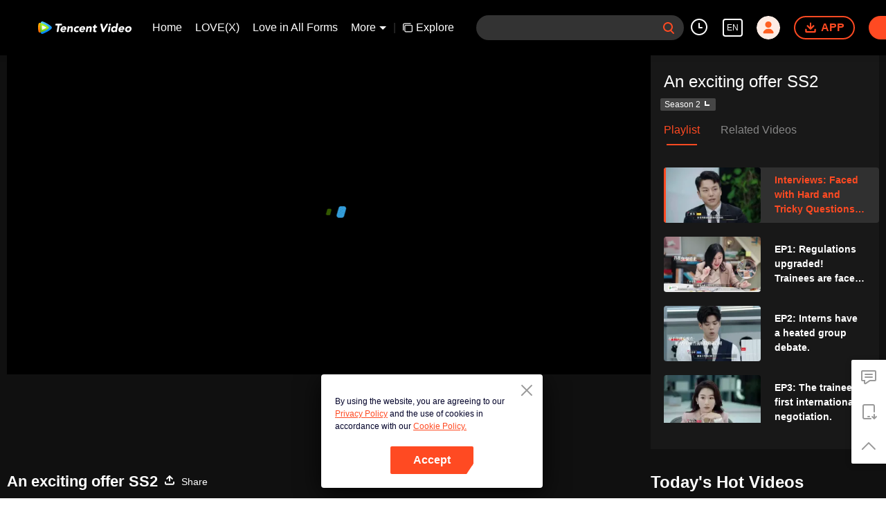

--- FILE ---
content_type: text/plain
request_url: https://otheve.beacon.qq.com/analytics/v2_upload?appkey=0WEB08V45S4VMCK7
body_size: -43
content:
{"result": 200, "srcGatewayIp": "18.117.132.218", "serverTime": "1768807986964", "msg": "success"}

--- FILE ---
content_type: text/plain
request_url: https://otheve.beacon.qq.com/analytics/v2_upload?appkey=0WEB0QEJW44KW5A5
body_size: -43
content:
{"result": 200, "srcGatewayIp": "18.117.132.218", "serverTime": "1768807997019", "msg": "success"}

--- FILE ---
content_type: text/plain
request_url: https://otheve.beacon.qq.com/analytics/v2_upload?appkey=0WEB0QEJW44KW5A5
body_size: -43
content:
{"result": 200, "srcGatewayIp": "18.117.132.218", "serverTime": "1768808001581", "msg": "success"}

--- FILE ---
content_type: text/plain
request_url: https://otheve.beacon.qq.com/analytics/v2_upload?appkey=0WEB08V45S4VMCK7
body_size: -43
content:
{"result": 200, "srcGatewayIp": "18.117.132.218", "serverTime": "1768807985646", "msg": "success"}

--- FILE ---
content_type: text/plain
request_url: https://svibeacon.onezapp.com/analytics/v2_upload?appkey=0WEB0NVZHO4NLDPH
body_size: 98
content:
{"result": 200, "srcGatewayIp": "18.117.132.218", "serverTime": "1768807988435", "msg": "success"}

--- FILE ---
content_type: text/plain
request_url: https://otheve.beacon.qq.com/analytics/v2_upload?appkey=0WEB0QEJW44KW5A5
body_size: -43
content:
{"result": 200, "srcGatewayIp": "18.117.132.218", "serverTime": "1768808001600", "msg": "success"}

--- FILE ---
content_type: text/javascript; charset=UTF-8
request_url: https://googleads.g.doubleclick.net/pagead/viewthroughconversion/16578350789/?random=1768808000137&cv=11&fst=1768808000137&bg=ffffff&guid=ON&async=1&en=gtag.config&gtm=45je61e1h1v9138488521z8811981340za20gzb811981340zd811981340xec&gcd=13l3l3l3l1l1&dma=0&tag_exp=103116026~103200004~104527907~104528500~104684208~104684211~105391252~115495940~115938466~115938469~116744867~117041588&u_w=1280&u_h=720&url=https%3A%2F%2Fwetv.vip%2Fen%2Fplay%2F7n0v5szlx7xru8p-An-exciting-offer-SS2%2Fu0034xutany-Interviews-Faced-with-Hard-and-Tricky-Questions-in-the-Intership-Interviews&frm=0&tiba=Interviews%3A%20Faced%20with%20Hard%20and%20Tricky%20Questions%20in%20the%20Intership%20Interviews%20-%20Free%20-%20China%20-%20Variety%20Show%20-%20-%20Workplace%20-&hn=www.googleadservices.com&npa=0&pscdl=noapi&auid=1318550770.1768807996&data=event%3Dgtag.config&rfmt=3&fmt=4
body_size: -667
content:
(function(){var s = {};(function(){var k=typeof Object.defineProperties=="function"?Object.defineProperty:function(a,d,b){if(a==Array.prototype||a==Object.prototype)return a;a[d]=b.value;return a};function l(a){a=["object"==typeof globalThis&&globalThis,a,"object"==typeof window&&window,"object"==typeof self&&self,"object"==typeof global&&global];for(var d=0;d<a.length;++d){var b=a[d];if(b&&b.Math==Math)return b}throw Error("Cannot find global object");} var p=l(this),q=typeof Symbol==="function"&&typeof Symbol("x")==="symbol",r={},t={};function u(a,d,b){if(!b||a!=null){b=t[d];if(b==null)return a[d];b=a[b];return b!==void 0?b:a[d]}} function v(a,d,b){if(d)a:{var c=a.split(".");a=c.length===1;var e=c[0],g;!a&&e in r?g=r:g=p;for(e=0;e<c.length-1;e++){var f=c[e];if(!(f in g))break a;g=g[f]}c=c[c.length-1];b=q&&b==="es6"?g[c]:null;d=d(b);d!=null&&(a?k(r,c,{configurable:!0,writable:!0,value:d}):d!==b&&(t[c]===void 0&&(a=Math.random()*1E9>>>0,t[c]=q?p.Symbol(c):"$jscp$"+a+"$"+c),k(g,t[c],{configurable:!0,writable:!0,value:d})))}} var w=q&&typeof u(Object,"assign")=="function"?u(Object,"assign"):function(a,d){if(a==null)throw new TypeError("No nullish arg");a=Object(a);for(var b=1;b<arguments.length;b++){var c=arguments[b];if(c)for(var e in c)Object.prototype.hasOwnProperty.call(c,e)&&(a[e]=c[e])}return a};v("Object.assign",function(a){return a||w},"es6");/*  Copyright The Closure Library Authors. SPDX-License-Identifier: Apache-2.0 */ var x=this||self;var y={};var z=window,A=navigator,C=Object.freeze({cache:"no-store",credentials:"include",keepalive:!0,method:"POST",mode:"no-cors",redirect:"follow"});function D(a){if(typeof z.fetch==="function"){var d=u(Object,"assign").call(Object,{},C);try{var b=z.fetch(a,d);if(b)return b.then(function(){}).catch(function(){}),!0}catch(c){}}E(a);return!0}function F(a){var d=new Image(1,1);d.onload=function(){d.onload=null};d.onerror=function(){d.onerror=null};d.src=a} function E(a){try{var d=A.sendBeacon&&A.sendBeacon(a)}catch(c){var b=y.TAGGING;b||(b=y.TAGGING=[]);b[15]=!0}d||F(a)};var G=/#|$/;function H(a){var d=a.search(G),b;a:{for(b=0;(b=a.indexOf("fmt",b))>=0&&b<d;){var c=a.charCodeAt(b-1);if(c==38||c==63)if(c=a.charCodeAt(b+3),!c||c==61||c==38||c==35)break a;b+=4}b=-1}if(b<0)return null;c=a.indexOf("&",b);if(c<0||c>d)c=d;return decodeURIComponent(a.slice(b+4,c!==-1?c:0).replace(/\+/g," "))};function I(a,d,b,c){function e(){--g;if(g<=0){var h;(h=a.GooglebQhCsO)||(h={});var B=h[d];B&&(delete h[d],h=B[0],typeof h==="function"&&h())}}c=c===void 0?[]:c;for(var g=b.length+1,f={g:0};f.g<b.length;f={g:f.g},f.g++){var n=Number(H(b[f.g])),m=null;n!==1&&n!==2||!(n=a.document.getElementById("goog_conv_iframe"))||n.src||(m=n);m||(m=new Image,c&&c[f.g]&&(m.onerror=function(h){return function(){D(c[h.g])&&e()}}(f)));m.onload=e;m.src=b[f.g]}e()} for(var J=["ss_"],K=s||x,L;J.length&&(L=J.shift());)J.length||I===void 0?K[L]&&K[L]!==Object.prototype[L]?K=K[L]:K=K[L]={}:K[L]=I;}).call(this);;s.ss_(window,'OjE3Njg4MDgwMDAxMzc',['https://www.google.com/pagead/1p-user-list/16578350789/?random\x3d1768808000137\x26cv\x3d11\x26fst\x3d1768806000000\x26bg\x3dffffff\x26guid\x3dON\x26async\x3d1\x26en\x3dgtag.config\x26gtm\x3d45je61e1h1v9138488521z8811981340za20gzb811981340zd811981340xec\x26gcd\x3d13l3l3l3l1l1\x26dma\x3d0\x26tag_exp\x3d103116026~103200004~104527907~104528500~104684208~104684211~105391252~115495940~115938466~115938469~116744867~117041588\x26u_w\x3d1280\x26u_h\x3d720\x26url\x3dhttps%3A%2F%2Fwetv.vip%2Fen%2Fplay%2F7n0v5szlx7xru8p-An-exciting-offer-SS2%2Fu0034xutany-Interviews-Faced-with-Hard-and-Tricky-Questions-in-the-Intership-Interviews\x26frm\x3d0\x26tiba\x3dInterviews%3A%20Faced%20with%20Hard%20and%20Tricky%20Questions%20in%20the%20Intership%20Interviews%20-%20Free%20-%20China%20-%20Variety%20Show%20-%20-%20Workplace%20-\x26hn\x3dwww.googleadservices.com\x26npa\x3d0\x26pscdl\x3dnoapi\x26auid\x3d1318550770.1768807996\x26data\x3devent%3Dgtag.config\x26rfmt\x3d3\x26fmt\x3d3\x26is_vtc\x3d1\x26cid\x3dCAQSfwDnonV5PYUCydiiSQX7qK_KVcSZbL30-bbgf7fujvenqYpB4EBS4rxJBw_JWVskZ0WomXSTvI64RNRXZDg55xJN7UHATeKSQdoO0tLMB_g7PbmffNj_LQMyVK2uXV5IXqt_IQOBnKUmkPuUozb63TRT0SCJ4KXmnWpjffX24fQ\x26random\x3d531671935\x26rmt_tld\x3d0\x26ipr\x3dy'], []);})();

--- FILE ---
content_type: text/plain
request_url: https://otheve.beacon.qq.com/analytics/v2_upload?appkey=0WEB08V45S4VMCK7
body_size: -43
content:
{"result": 200, "srcGatewayIp": "18.117.132.218", "serverTime": "1768807987173", "msg": "success"}

--- FILE ---
content_type: text/plain
request_url: https://otheve.beacon.qq.com/analytics/v2_upload?appkey=0WEB0QEJW44KW5A5
body_size: -43
content:
{"result": 200, "srcGatewayIp": "18.117.132.218", "serverTime": "1768807997018", "msg": "success"}

--- FILE ---
content_type: text/plain
request_url: https://otheve.beacon.qq.com/analytics/v2_upload?appkey=0WEB0QEJW44KW5A5
body_size: -43
content:
{"result": 200, "srcGatewayIp": "18.117.132.218", "serverTime": "1768807997222", "msg": "success"}

--- FILE ---
content_type: application/javascript; charset=utf-8
request_url: https://play.wetv.vip/getvinfo?charge=0&otype=json&defnpayver=0&spau=1&spaudio=1&spwm=1&sphls=1&host=wetv.vip&refer=wetv.vip&ehost=https%3A%2F%2Fwetv.vip%2Fen%2Fplay%2F7n0v5szlx7xru8p-An-exciting-offer-SS2%2Fu0034xutany-Interviews-Faced-with-Hard-and-Tricky-Questions-in-the-Intership-Interviews&sphttps=1&encryptVer=9.2&cKey=IqQfN4aGN6i1P81Orq2-LnCjnt9oGcr0cPTQqRPrzEul_f4uOmcjTH9HR8Gt77I_ORtGwhVR32rzCp7VHCeQghpn7L-B5s2BkbvjfzXFrHfRZamDwZ2E5JXUgLkj5ZHNmV-App5fqZI-FjOj-NmZhE-NjjawCzIHH6ORd8JBnDgsk_VKYDnwTGrhuLoxaemxuyx9-KN7KuuWUYWksGXkUJYnQqXKgvocvCDoQBrB3Ba0lGPW87uDrDf-qwrUrBzO1cDFH7eP7IQzu3b09usqtvN_z37CbUO2wNHo4Bh6S-VFK8nSz4z05Mma37v6_IsdOZw3kLM185zkM5y9kdohlahO1oq7JecDPuC0JbgW1om4tUcSYW4ji6IIFi0UxEMnE-N3aKdHfbo70YMs9OYogpb4DqPOus7o4labhtN1hoRYg5eZAkqQ0vLz4Xz6tPFEIbzp93fKcJ8ESw1h9Wmbyh1Epv6Kt18VTde8E9z9Yofpb6Thys25BNl-TTrQHCtpqBMHFRiESS2IzP9fGH0YAVRqe3A&clip=4&guid=8c06abda7677ca5986ca2a4edb054c7a&flowid=6f1a9a558fc7f44356977c822c83dc7a&platform=4830201&sdtfrom=1002&appVer=2.8.39&unid=&auth_from=&auth_ext=&vid=u0034xutany&defn=&fhdswitch=0&dtype=3&spsrt=2&tm=1768807993&lang_code=1491988&logintoken=&qimei=&spcaptiontype=1&cmd=2&country_code=153560&cid=7n0v5szlx7xru8p&drm=0&multidrm=0&callback=getinfo_callback_82001
body_size: -142
content:
getinfo_callback_82001({"dltype":3,"em":0,"exem":0,"fl":{"cnt":5,"fi":[{"sl":0,"id":321007,"name":"ld","lmt":0,"sb":0,"cname":"144P","br":0,"profile":4,"drm":0,"type":0,"video":1,"audio":1,"fs":43303578,"super":0,"hdr10enh":0,"sname":"ld","resolution":"144P","recommend":0,"vfps":0,"tvmsr_v2":0,"tvmsr_reason_code":4,"tvmsrlmt":0},{"sl":0,"id":321001,"name":"sd","lmt":0,"sb":0,"cname":"360P","br":0,"profile":4,"drm":0,"type":0,"video":1,"audio":1,"fs":98560692,"super":0,"hdr10enh":0,"sname":"sd","resolution":"360P","recommend":0,"vfps":0,"tvmsr_v2":0,"tvmsr_reason_code":4,"tvmsrlmt":0},{"sl":1,"id":321002,"name":"hd","lmt":0,"sb":0,"cname":"480P","br":59,"profile":4,"drm":0,"type":0,"video":1,"audio":1,"fs":211723532,"super":0,"hdr10enh":0,"sname":"hd","resolution":"480P","recommend":0,"vfps":0,"tvmsr_v2":1,"tvmsr_reason_code":0,"tvmsrlmt":0},{"sl":0,"id":321003,"name":"shd","lmt":0,"sb":0,"cname":"720P","br":0,"profile":4,"drm":0,"type":0,"video":1,"audio":1,"fs":355714424,"super":0,"hdr10enh":0,"sname":"shd","resolution":"720P","recommend":0,"vfps":0,"tvmsr_v2":1,"tvmsr_reason_code":0,"tvmsrlmt":1},{"sl":0,"id":321004,"name":"fhd","lmt":1,"sb":0,"cname":"1080P","br":0,"profile":4,"drm":0,"type":0,"video":1,"audio":1,"fs":637415128,"super":0,"hdr10enh":0,"sname":"fhd","resolution":"1080P","recommend":0,"vfps":0,"tvmsr_v2":0,"tvmsr_reason_code":4,"tvmsrlmt":0}],"strategyparam":{"maxbitrate":0,"bandwidthlevel":0}},"fp2p":1,"hs":0,"ls":0,"ip":"18.117.132.218","preview":3214,"s":"o","sfl":{"cnt":0},"tm":1768807994,"vl":{"cnt":1,"vi":[{"drm":0,"ch":0,"lnk":"l003451h0xu","ct":21600,"keyid":"l003451h0xu.321002","st":2,"pl":[{"cnt":3,"pd":[{"cd":10,"h":45,"w":80,"r":10,"c":10,"fmt":321002,"fn":"q1","url":"http://video-caps.wetvinfo.com/0/"},{"cd":10,"h":90,"w":160,"r":5,"c":5,"fmt":321002,"fn":"q2","url":"http://video-caps.wetvinfo.com/0/"},{"cd":10,"h":135,"w":240,"r":5,"c":5,"fmt":321002,"fn":"q3","url":"http://video-caps.wetvinfo.com/0/"}]}],"logo":0,"ul":{"ui":[{"url":"https://cffaws.wetvinfo.com/017833C222AD5B0C622F4E13FECDB0995BDFD40E61D63A7E6FB447A8CC46F00967C49D30093088A18190B010703DA3E03DA8987CA15CB7EEAF6E57B308ECD09054/","vt":2657,"hls":{"pname":"l003451h0xu.321002.ts.m3u8","pt":"l003451h0xu.321002.ts.m3u8?ver=4","et":3214}},{"url":"https://apd-vlive.apdcdn.tc.qq.com/wetvdefaultts.tc.qq.com/uwMRJfz-r5jAYaQXGdGnDNa47wxmj-p1Os_O5t_4amE/B_fXrb0otmtGHxqhZ5HYDTdnGQdLun3LzTpTletpr2IfGONe_i_ygTNpbvitl2a7mRfxk-rIqHB_rCwb2ti0XyjMTh3kQChonRAWAsNcfRYC4l00HU3Y8mWhlnlw98RJNPIQaDFc_3MatbLQpsRLQS-w/[base64]/","vt":2816,"hls":{"pname":"l003451h0xu.321002.ts.m3u8","pt":"l003451h0xu.321002.ts.m3u8?ver=4","et":3214}}]},"wl":{"wi":[{"id":46,"x":25,"y":25,"w":145,"h":47,"a":100,"md5":"e2735c643c9d76ee04efbea555d2950b","url":"http://puui.qpic.cn/vupload/0/20190213_1550044111386_8kwy2pusxod.png/0","surl":"http://puui.qpic.cn/vupload/0/20190213_1550044111386_8kwy2pusxod.png/0","rw":486}]},"ai":{"name":"Chinese [Original Audio]","sname":"ZH-CN","track":"ZH-CN"},"freeul":0,"td":"3214.00","type":0,"vid":"u0034xutany","videotype":1293,"fc":0,"fmd5":"ff23d1802084843ee8fdec13e7419e7e","fn":"l003451h0xu.321002.ts","fps":"25.00","fs":211723532,"fst":5,"vr":0,"vst":2,"vh":486,"vw":864,"wh":1.7777778,"tie":0,"hevc":0,"iflag":0,"uptime":0,"fvideo":0,"cached":0,"fvpint":0,"swhdcp":0,"sshot":0,"mshot":0,"head":0,"tail":0,"headbegin":0,"tailend":0,"mst":0,"ti":"Interviews: Faced with Hard and Tricky Questions in the Intership Interviews","etime":21600,"ht":"0;0","dsb":0,"br":59,"share":1,"encryption":"8265898"}]},"login":0})

--- FILE ---
content_type: text/plain
request_url: https://svibeacon.onezapp.com/analytics/v2_upload?appkey=0DOU0M38AT4C4UVD
body_size: 98
content:
{"result": 200, "srcGatewayIp": "18.117.132.218", "serverTime": "1768807997671", "msg": "success"}

--- FILE ---
content_type: text/plain
request_url: https://svibeacon.onezapp.com/analytics/v2_upload?appkey=0WEB0NVZHO4NLDPH
body_size: 98
content:
{"result": 200, "srcGatewayIp": "18.117.132.218", "serverTime": "1768807988434", "msg": "success"}

--- FILE ---
content_type: text/plain
request_url: https://otheve.beacon.qq.com/analytics/v2_upload?appkey=0WEB08V45S4VMCK7
body_size: -43
content:
{"result": 200, "srcGatewayIp": "18.117.132.218", "serverTime": "1768807985644", "msg": "success"}

--- FILE ---
content_type: text/plain
request_url: https://svibeacon.onezapp.com/analytics/v2_upload?appkey=0DOU0M38AT4C4UVD
body_size: 98
content:
{"result": 200, "srcGatewayIp": "18.117.132.218", "serverTime": "1768807997135", "msg": "success"}